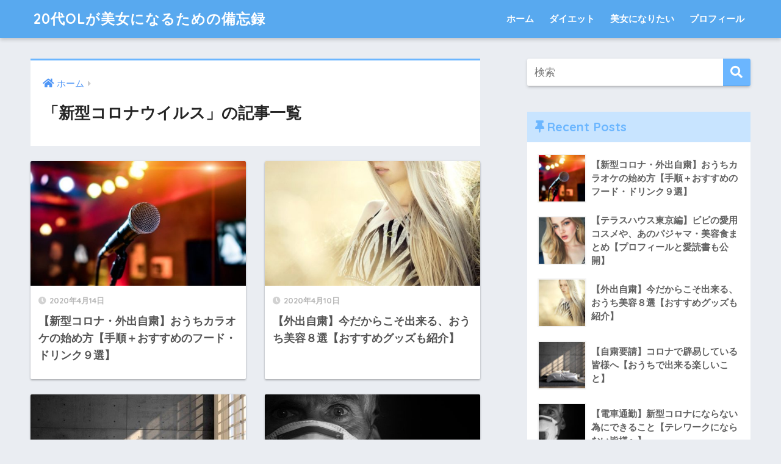

--- FILE ---
content_type: text/html; charset=UTF-8
request_url: https://arinet.info/category/%E6%96%B0%E5%9E%8B%E3%82%B3%E3%83%AD%E3%83%8A%E3%82%A6%E3%82%A4%E3%83%AB%E3%82%B9/
body_size: 7302
content:
<!doctype html>
<html lang="ja">
<head>
	<script data-ad-client="ca-pub-9279500225129412" async src="https://pagead2.googlesyndication.com/pagead/js/adsbygoogle.js"></script>
  <meta charset="utf-8">
  <meta http-equiv="X-UA-Compatible" content="IE=edge">
  <meta name="HandheldFriendly" content="True">
  <meta name="MobileOptimized" content="320">
  <meta name="viewport" content="width=device-width, initial-scale=1, viewport-fit=cover"/>
  <meta name="msapplication-TileColor" content="#6bb6ff">
  <meta name="theme-color" content="#6bb6ff">
  <link rel="pingback" href="https://arinet.info/xmlrpc.php">
  <title>新型コロナウイルス | 20代OLが美女になるための備忘録</title>

<!-- All In One SEO Pack 3.6.2[610,653] -->
<script type="application/ld+json" class="aioseop-schema">{"@context":"https://schema.org","@graph":[{"@type":"Organization","@id":"https://arinet.info/#organization","url":"https://arinet.info/","name":"20代OLが美女になるための備忘録","sameAs":[]},{"@type":"WebSite","@id":"https://arinet.info/#website","url":"https://arinet.info/","name":"20代OLが美女になるための備忘録","publisher":{"@id":"https://arinet.info/#organization"},"potentialAction":{"@type":"SearchAction","target":"https://arinet.info/?s={search_term_string}","query-input":"required name=search_term_string"}},{"@type":"CollectionPage","@id":"https://arinet.info/category/%e6%96%b0%e5%9e%8b%e3%82%b3%e3%83%ad%e3%83%8a%e3%82%a6%e3%82%a4%e3%83%ab%e3%82%b9/#collectionpage","url":"https://arinet.info/category/%e6%96%b0%e5%9e%8b%e3%82%b3%e3%83%ad%e3%83%8a%e3%82%a6%e3%82%a4%e3%83%ab%e3%82%b9/","inLanguage":"ja","name":"新型コロナウイルス","isPartOf":{"@id":"https://arinet.info/#website"},"breadcrumb":{"@id":"https://arinet.info/category/%e6%96%b0%e5%9e%8b%e3%82%b3%e3%83%ad%e3%83%8a%e3%82%a6%e3%82%a4%e3%83%ab%e3%82%b9/#breadcrumblist"}},{"@type":"BreadcrumbList","@id":"https://arinet.info/category/%e6%96%b0%e5%9e%8b%e3%82%b3%e3%83%ad%e3%83%8a%e3%82%a6%e3%82%a4%e3%83%ab%e3%82%b9/#breadcrumblist","itemListElement":[{"@type":"ListItem","position":1,"item":{"@type":"WebPage","@id":"https://arinet.info/","url":"https://arinet.info/","name":"20代OLが美女になるための備忘録"}},{"@type":"ListItem","position":2,"item":{"@type":"WebPage","@id":"https://arinet.info/category/%e6%96%b0%e5%9e%8b%e3%82%b3%e3%83%ad%e3%83%8a%e3%82%a6%e3%82%a4%e3%83%ab%e3%82%b9/","url":"https://arinet.info/category/%e6%96%b0%e5%9e%8b%e3%82%b3%e3%83%ad%e3%83%8a%e3%82%a6%e3%82%a4%e3%83%ab%e3%82%b9/","name":"新型コロナウイルス"}}]}]}</script>
<link rel="canonical" href="https://arinet.info/category/%e6%96%b0%e5%9e%8b%e3%82%b3%e3%83%ad%e3%83%8a%e3%82%a6%e3%82%a4%e3%83%ab%e3%82%b9/" />
			<script type="text/javascript" >
				window.ga=window.ga||function(){(ga.q=ga.q||[]).push(arguments)};ga.l=+new Date;
				ga('create', 'UA-162832622-1', 'auto');
				// Plugins
				
				ga('send', 'pageview');
			</script>
			<script async src="https://www.google-analytics.com/analytics.js"></script>
			<!-- All In One SEO Pack -->
<link rel='dns-prefetch' href='//ajax.googleapis.com' />
<link rel='dns-prefetch' href='//fonts.googleapis.com' />
<link rel='dns-prefetch' href='//use.fontawesome.com' />
<link rel='dns-prefetch' href='//s.w.org' />
<link rel="alternate" type="application/rss+xml" title="20代OLが美女になるための備忘録 &raquo; フィード" href="https://arinet.info/feed/" />
<link rel="alternate" type="application/rss+xml" title="20代OLが美女になるための備忘録 &raquo; コメントフィード" href="https://arinet.info/comments/feed/" />
<!-- This site uses the Google Analytics by ExactMetrics plugin v6.0.2 - Using Analytics tracking - https://www.exactmetrics.com/ -->
<script type="text/javascript" data-cfasync="false">
	var em_version         = '6.0.2';
	var em_track_user      = true;
	var em_no_track_reason = '';
	
	var disableStr = 'ga-disable-UA-162832622-1';

	/* Function to detect opted out users */
	function __gaTrackerIsOptedOut() {
		return document.cookie.indexOf(disableStr + '=true') > -1;
	}

	/* Disable tracking if the opt-out cookie exists. */
	if ( __gaTrackerIsOptedOut() ) {
		window[disableStr] = true;
	}

	/* Opt-out function */
	function __gaTrackerOptout() {
	  document.cookie = disableStr + '=true; expires=Thu, 31 Dec 2099 23:59:59 UTC; path=/';
	  window[disableStr] = true;
	}

	if ( 'undefined' === typeof gaOptout ) {
		function gaOptout() {
			__gaTrackerOptout();
		}
	}
	
	if ( em_track_user ) {
		(function(i,s,o,g,r,a,m){i['GoogleAnalyticsObject']=r;i[r]=i[r]||function(){
			(i[r].q=i[r].q||[]).push(arguments)},i[r].l=1*new Date();a=s.createElement(o),
			m=s.getElementsByTagName(o)[0];a.async=1;a.src=g;m.parentNode.insertBefore(a,m)
		})(window,document,'script','//www.google-analytics.com/analytics.js','__gaTracker');

		__gaTracker('create', 'UA-162832622-1', 'auto');
		__gaTracker('set', 'forceSSL', true);
		__gaTracker('require', 'displayfeatures');
		__gaTracker('send','pageview');
	} else {
		console.log( "" );
		(function() {
			/* https://developers.google.com/analytics/devguides/collection/analyticsjs/ */
			var noopfn = function() {
				return null;
			};
			var noopnullfn = function() {
				return null;
			};
			var Tracker = function() {
				return null;
			};
			var p = Tracker.prototype;
			p.get = noopfn;
			p.set = noopfn;
			p.send = noopfn;
			var __gaTracker = function() {
				var len = arguments.length;
				if ( len === 0 ) {
					return;
				}
				var f = arguments[len-1];
				if ( typeof f !== 'object' || f === null || typeof f.hitCallback !== 'function' ) {
					console.log( 'Not running function __gaTracker(' + arguments[0] + " ....) because you are not being tracked. " + em_no_track_reason );
					return;
				}
				try {
					f.hitCallback();
				} catch (ex) {

				}
			};
			__gaTracker.create = function() {
				return new Tracker();
			};
			__gaTracker.getByName = noopnullfn;
			__gaTracker.getAll = function() {
				return [];
			};
			__gaTracker.remove = noopfn;
			window['__gaTracker'] = __gaTracker;
					})();
		}
</script>
<!-- / Google Analytics by ExactMetrics -->
		<script type="text/javascript">
			window._wpemojiSettings = {"baseUrl":"https:\/\/s.w.org\/images\/core\/emoji\/12.0.0-1\/72x72\/","ext":".png","svgUrl":"https:\/\/s.w.org\/images\/core\/emoji\/12.0.0-1\/svg\/","svgExt":".svg","source":{"concatemoji":"https:\/\/arinet.info\/wp-includes\/js\/wp-emoji-release.min.js"}};
			!function(e,a,t){var n,r,o,i=a.createElement("canvas"),p=i.getContext&&i.getContext("2d");function s(e,t){var a=String.fromCharCode;p.clearRect(0,0,i.width,i.height),p.fillText(a.apply(this,e),0,0);e=i.toDataURL();return p.clearRect(0,0,i.width,i.height),p.fillText(a.apply(this,t),0,0),e===i.toDataURL()}function c(e){var t=a.createElement("script");t.src=e,t.defer=t.type="text/javascript",a.getElementsByTagName("head")[0].appendChild(t)}for(o=Array("flag","emoji"),t.supports={everything:!0,everythingExceptFlag:!0},r=0;r<o.length;r++)t.supports[o[r]]=function(e){if(!p||!p.fillText)return!1;switch(p.textBaseline="top",p.font="600 32px Arial",e){case"flag":return s([127987,65039,8205,9895,65039],[127987,65039,8203,9895,65039])?!1:!s([55356,56826,55356,56819],[55356,56826,8203,55356,56819])&&!s([55356,57332,56128,56423,56128,56418,56128,56421,56128,56430,56128,56423,56128,56447],[55356,57332,8203,56128,56423,8203,56128,56418,8203,56128,56421,8203,56128,56430,8203,56128,56423,8203,56128,56447]);case"emoji":return!s([55357,56424,55356,57342,8205,55358,56605,8205,55357,56424,55356,57340],[55357,56424,55356,57342,8203,55358,56605,8203,55357,56424,55356,57340])}return!1}(o[r]),t.supports.everything=t.supports.everything&&t.supports[o[r]],"flag"!==o[r]&&(t.supports.everythingExceptFlag=t.supports.everythingExceptFlag&&t.supports[o[r]]);t.supports.everythingExceptFlag=t.supports.everythingExceptFlag&&!t.supports.flag,t.DOMReady=!1,t.readyCallback=function(){t.DOMReady=!0},t.supports.everything||(n=function(){t.readyCallback()},a.addEventListener?(a.addEventListener("DOMContentLoaded",n,!1),e.addEventListener("load",n,!1)):(e.attachEvent("onload",n),a.attachEvent("onreadystatechange",function(){"complete"===a.readyState&&t.readyCallback()})),(n=t.source||{}).concatemoji?c(n.concatemoji):n.wpemoji&&n.twemoji&&(c(n.twemoji),c(n.wpemoji)))}(window,document,window._wpemojiSettings);
		</script>
		<style type="text/css">
img.wp-smiley,
img.emoji {
	display: inline !important;
	border: none !important;
	box-shadow: none !important;
	height: 1em !important;
	width: 1em !important;
	margin: 0 .07em !important;
	vertical-align: -0.1em !important;
	background: none !important;
	padding: 0 !important;
}
</style>
	<link rel='stylesheet' id='sng-stylesheet-css'  href='https://arinet.info/wp-content/themes/sango-theme/style.css?ver2_0_3' type='text/css' media='all' />
<link rel='stylesheet' id='sng-option-css'  href='https://arinet.info/wp-content/themes/sango-theme/entry-option.css?ver2_0_3' type='text/css' media='all' />
<link rel='stylesheet' id='sng-googlefonts-css'  href='https://fonts.googleapis.com/css?family=Quicksand%3A500%2C700&#038;display=swap' type='text/css' media='all' />
<link rel='stylesheet' id='sng-fontawesome-css'  href='https://use.fontawesome.com/releases/v5.11.2/css/all.css' type='text/css' media='all' />
<link rel='stylesheet' id='wp-block-library-css'  href='https://arinet.info/wp-includes/css/dist/block-library/style.min.css' type='text/css' media='all' />
<link rel='stylesheet' id='child-style-css'  href='https://arinet.info/wp-content/themes/sango-theme-child/style.css' type='text/css' media='all' />
<script type='text/javascript' src='https://ajax.googleapis.com/ajax/libs/jquery/2.2.4/jquery.min.js'></script>
<script type='text/javascript'>
/* <![CDATA[ */
var exactmetrics_frontend = {"js_events_tracking":"true","download_extensions":"doc,pdf,ppt,zip,xls,docx,pptx,xlsx","inbound_paths":"[{\"path\":\"\\\/go\\\/\",\"label\":\"affiliate\"},{\"path\":\"\\\/recommend\\\/\",\"label\":\"affiliate\"}]","home_url":"https:\/\/arinet.info","hash_tracking":"false"};
/* ]]> */
</script>
<script type='text/javascript' src='https://arinet.info/wp-content/plugins/google-analytics-dashboard-for-wp/assets/js/frontend.min.js'></script>
<link rel='https://api.w.org/' href='https://arinet.info/wp-json/' />
<link rel="EditURI" type="application/rsd+xml" title="RSD" href="https://arinet.info/xmlrpc.php?rsd" />
<meta name="generator" content="Site Kit by Google 1.8.1" /><meta property="og:title" content="「新型コロナウイルス」の記事一覧" />
<meta property="og:description" content="20代OLが美女になるための備忘録の「新型コロナウイルス」についての投稿一覧です。" />
<meta property="og:type" content="article" />
<meta property="og:url" content="https://arinet.info/category/%e6%96%b0%e5%9e%8b%e3%82%b3%e3%83%ad%e3%83%8a%e3%82%a6%e3%82%a4%e3%83%ab%e3%82%b9/" />
<meta property="og:image" content="https://arinet.info/wp-content/themes/sango-theme/library/images/default.jpg" />
<meta name="thumbnail" content="https://arinet.info/wp-content/themes/sango-theme/library/images/default.jpg" />
<meta property="og:site_name" content="20代OLが美女になるための備忘録" />
<meta name="twitter:card" content="summary_large_image" />
<!-- gtag.js -->
<script async src="https://www.googletagmanager.com/gtag/js?id=UA-162832622-1"></script>
<script>
  window.dataLayer = window.dataLayer || [];
  function gtag(){dataLayer.push(arguments);}
  gtag('js', new Date());
  gtag('config', 'UA-162832622-1');
</script>
<script async src="//pagead2.googlesyndication.com/pagead/js/adsbygoogle.js"></script> <script>
(adsbygoogle = window.adsbygoogle || []).push({
google_ad_client: "ca-pub-9279500225129412",
enable_page_level_ads: true,
tag_partner: "site_kit"
});
</script>
		<style> a{color:#4f96f6}.main-c, .has-sango-main-color{color:#6bb6ff}.main-bc, .has-sango-main-background-color{background-color:#6bb6ff}.main-bdr, #inner-content .main-bdr{border-color:#6bb6ff}.pastel-c, .has-sango-pastel-color{color:#c8e4ff}.pastel-bc, .has-sango-pastel-background-color, #inner-content .pastel-bc{background-color:#c8e4ff}.accent-c, .has-sango-accent-color{color:#ffb36b}.accent-bc, .has-sango-accent-background-color{background-color:#ffb36b}.header, #footer-menu, .drawer__title{background-color:#58a9ef}#logo a{color:#FFF}.desktop-nav li a , .mobile-nav li a, #footer-menu a, #drawer__open, .header-search__open, .copyright, .drawer__title{color:#FFF}.drawer__title .close span, .drawer__title .close span:before{background:#FFF}.desktop-nav li:after{background:#FFF}.mobile-nav .current-menu-item{border-bottom-color:#FFF}.widgettitle{color:#6bb6ff;background-color:#c8e4ff}.footer{background-color:#e0e4eb}.footer, .footer a, .footer .widget ul li a{color:#3c3c3c}#toc_container .toc_title, .entry-content .ez-toc-title-container, #footer_menu .raised, .pagination a, .pagination span, #reply-title:before, .entry-content blockquote:before, .main-c-before li:before, .main-c-b:before{color:#6bb6ff}#searchsubmit, #toc_container .toc_title:before, .ez-toc-title-container:before, .cat-name, .pre_tag > span, .pagination .current, #submit, .withtag_list > span, .main-bc-before li:before{background-color:#6bb6ff}#toc_container, #ez-toc-container, h3, .li-mainbdr ul, .li-mainbdr ol{border-color:#6bb6ff}.search-title i, .acc-bc-before li:before{background:#ffb36b}.li-accentbdr ul, .li-accentbdr ol{border-color:#ffb36b}.pagination a:hover, .li-pastelbc ul, .li-pastelbc ol{background:#c8e4ff}body{font-size:100%}@media only screen and (min-width:481px){body{font-size:107%}}@media only screen and (min-width:1030px){body{font-size:107%}}.totop{background:#5ba9f7}.header-info a{color:#FFF;background:linear-gradient(95deg, #738bff, #85e3ec)}.fixed-menu ul{background:#FFF}.fixed-menu a{color:#a2a7ab}.fixed-menu .current-menu-item a, .fixed-menu ul li a.active{color:#6bb6ff}.post-tab{background:#FFF}.post-tab > div{color:#a7a7a7}.post-tab > div.tab-active{background:linear-gradient(45deg, #bdb9ff, #67b8ff)}body{font-family:"Helvetica", "Arial", "Hiragino Kaku Gothic ProN", "Hiragino Sans", YuGothic, "Yu Gothic", "メイリオ", Meiryo, sans-serif;}.dfont{font-family:"Quicksand","Helvetica", "Arial", "Hiragino Kaku Gothic ProN", "Hiragino Sans", YuGothic, "Yu Gothic", "メイリオ", Meiryo, sans-serif;}</style></head>
<body class="archive category category-7 fa5 elementor-default">
  <div id="container">
    <header class="header">
            <div id="inner-header" class="wrap cf">
    <div id="logo" class="header-logo h1 dfont">
    <a href="https://arinet.info" class="header-logo__link">
            20代OLが美女になるための備忘録    </a>
  </div>
  <div class="header-search">
      <label class="header-search__open" for="header-search-input"><i class="fas fa-search"></i></label>
    <input type="checkbox" class="header-search__input" id="header-search-input" onclick="document.querySelector('.header-search__modal .searchform__input').focus()">
  <label class="header-search__close" for="header-search-input"></label>
  <div class="header-search__modal">
    <form role="search" method="get" id="searchform" class="searchform" action="https://arinet.info/">
  <div>
    <input type="search" id="s" class="searchform__input" name="s" value="" placeholder="検索" />
    <button type="submit" id="searchsubmit" class="searchform__submit"><i class="fas fa-search"></i></button>
  </div>
</form>  </div>
</div>  <nav class="desktop-nav clearfix"><ul id="menu-%e3%83%a1%e3%83%8b%e3%83%a5%e3%83%bc" class="menu"><li id="menu-item-7" class="menu-item menu-item-type-custom menu-item-object-custom menu-item-home menu-item-7"><a href="https://arinet.info">ホーム</a></li>
<li id="menu-item-19" class="menu-item menu-item-type-post_type menu-item-object-page menu-item-19"><a href="https://arinet.info/diet/">ダイエット</a></li>
<li id="menu-item-14" class="menu-item menu-item-type-post_type menu-item-object-page menu-item-14"><a href="https://arinet.info/%e6%96%99%e7%90%86/">美女になりたい</a></li>
<li id="menu-item-28" class="menu-item menu-item-type-post_type menu-item-object-page menu-item-28"><a href="https://arinet.info/%e3%83%97%e3%83%ad%e3%83%95%e3%82%a3%e3%83%bc%e3%83%ab/">プロフィール</a></li>
</ul></nav></div>
    </header>
      <div id="content">
    <div id="inner-content" class="wrap cf">
      <main id="main" class="m-all t-2of3 d-5of7 cf" role="main">
        <div id="archive_header" class="archive-header main-bdr">
  <nav id="breadcrumb" class="breadcrumb"><ul itemscope itemtype="http://schema.org/BreadcrumbList"><li itemprop="itemListElement" itemscope itemtype="http://schema.org/ListItem"><a href="https://arinet.info" itemprop="item"><span itemprop="name">ホーム</span></a><meta itemprop="position" content="1" /></li></ul></nav>      <h1>
      「新型コロナウイルス」の記事一覧    </h1>
    </div>    <div class="cardtype cf">
        <article class="cardtype__article">
    <a class="cardtype__link" href="https://arinet.info/2020/04/14/covid-19-003/">
      <p class="cardtype__img">
        <img src="https://arinet.info/wp-content/uploads/2020/04/video-4647668_640-520x300.jpg" alt="【新型コロナ・外出自粛】おうちカラオケの始め方【手順＋おすすめのフード・ドリンク９選】" >
      </p>
      <div class="cardtype__article-info">
        <time class="pubdate entry-time dfont" itemprop="datePublished" datetime="2020-04-14">2020年4月14日</time>        <h2>【新型コロナ・外出自粛】おうちカラオケの始め方【手順＋おすすめのフード・ドリンク９選】</h2>
      </div>
    </a>
    </article>
  <article class="cardtype__article">
    <a class="cardtype__link" href="https://arinet.info/2020/04/10/bijo-003/">
      <p class="cardtype__img">
        <img src="https://arinet.info/wp-content/uploads/2020/04/woman-1466628_1280-520x300.jpg" alt="【外出自粛】今だからこそ出来る、おうち美容８選【おすすめグッズも紹介】" >
      </p>
      <div class="cardtype__article-info">
        <time class="pubdate entry-time dfont" itemprop="datePublished" datetime="2020-04-10">2020年4月10日</time>        <h2>【外出自粛】今だからこそ出来る、おうち美容８選【おすすめグッズも紹介】</h2>
      </div>
    </a>
    </article>
  <article class="cardtype__article">
    <a class="cardtype__link" href="https://arinet.info/2020/04/09/covid-19-002/">
      <p class="cardtype__img">
        <img src="https://arinet.info/wp-content/uploads/2020/04/live-3104077_640-520x300.jpg" alt="【自粛要請】コロナで辟易している皆様へ【おうちで出来る楽しいこと】" >
      </p>
      <div class="cardtype__article-info">
        <time class="pubdate entry-time dfont" itemprop="datePublished" datetime="2020-04-09">2020年4月9日</time>        <h2>【自粛要請】コロナで辟易している皆様へ【おうちで出来る楽しいこと】</h2>
      </div>
    </a>
    </article>
  <article class="cardtype__article">
    <a class="cardtype__link" href="https://arinet.info/2020/04/08/covid19-001/">
      <p class="cardtype__img">
        <img src="https://arinet.info/wp-content/uploads/2020/04/mask-4934337_640-520x300.jpg" alt="【電車通勤】新型コロナにならない為にできること【テレワークにならない皆様へ】" >
      </p>
      <div class="cardtype__article-info">
        <time class="pubdate entry-time dfont" itemprop="datePublished" datetime="2020-04-08">2020年4月8日</time>        <h2>【電車通勤】新型コロナにならない為にできること【テレワークにならない皆様へ】</h2>
      </div>
    </a>
    </article>
    </div>
      </main>
        <div id="sidebar1" class="sidebar m-all t-1of3 d-2of7 last-col cf" role="complementary">
    <aside class="insidesp">
              <div id="notfix" class="normal-sidebar">
          <div id="search-2" class="widget widget_search"><form role="search" method="get" id="searchform" class="searchform" action="https://arinet.info/">
  <div>
    <input type="search" id="s" class="searchform__input" name="s" value="" placeholder="検索" />
    <button type="submit" id="searchsubmit" class="searchform__submit"><i class="fas fa-search"></i></button>
  </div>
</form></div><div id="recent-posts-2" class="widget widget_recent_entries"><h4 class="widgettitle dfont has-fa-before">Recent Posts</h4>    <ul class="my-widget">
          <li>
        <a href="https://arinet.info/2020/04/14/covid-19-003/">
                      <figure class="my-widget__img">
              <img width="160" height="160" src="https://arinet.info/wp-content/uploads/2020/04/video-4647668_640-160x160.jpg" >
            </figure>
                    <div class="my-widget__text">【新型コロナ・外出自粛】おうちカラオケの始め方【手順＋おすすめのフード・ドリンク９選】          </div>
        </a>
      </li>
          <li>
        <a href="https://arinet.info/2020/04/12/bijyo-matome001/">
                      <figure class="my-widget__img">
              <img width="160" height="160" src="https://arinet.info/wp-content/uploads/2020/04/IMG_6019-160x160.jpg" >
            </figure>
                    <div class="my-widget__text">【テラスハウス東京編】ビビの愛用コスメや、あのパジャマ・美容食まとめ【プロフィールと愛読書も公開】          </div>
        </a>
      </li>
          <li>
        <a href="https://arinet.info/2020/04/10/bijo-003/">
                      <figure class="my-widget__img">
              <img width="160" height="160" src="https://arinet.info/wp-content/uploads/2020/04/woman-1466628_1280-160x160.jpg" >
            </figure>
                    <div class="my-widget__text">【外出自粛】今だからこそ出来る、おうち美容８選【おすすめグッズも紹介】          </div>
        </a>
      </li>
          <li>
        <a href="https://arinet.info/2020/04/09/covid-19-002/">
                      <figure class="my-widget__img">
              <img width="160" height="160" src="https://arinet.info/wp-content/uploads/2020/04/live-3104077_640-160x160.jpg" >
            </figure>
                    <div class="my-widget__text">【自粛要請】コロナで辟易している皆様へ【おうちで出来る楽しいこと】          </div>
        </a>
      </li>
          <li>
        <a href="https://arinet.info/2020/04/08/covid19-001/">
                      <figure class="my-widget__img">
              <img width="160" height="160" src="https://arinet.info/wp-content/uploads/2020/04/mask-4934337_640-160x160.jpg" >
            </figure>
                    <div class="my-widget__text">【電車通勤】新型コロナにならない為にできること【テレワークにならない皆様へ】          </div>
        </a>
      </li>
        </ul>
    </div>    <div id="recent-comments-2" class="widget widget_recent_comments"><h4 class="widgettitle dfont has-fa-before">最近のコメント</h4><ul id="recentcomments"></ul></div>        </div>
                </aside>
  </div>
    </div>
  </div>
      <footer class="footer">
                <div id="footer-menu">
          <div>
            <a class="footer-menu__btn dfont" href="https://arinet.info/"><i class="fas fa-home"></i> HOME</a>
          </div>
          <nav>
            <div class="footer-links cf"><ul id="menu-%e3%83%a1%e3%83%8b%e3%83%a5%e3%83%bc-1" class="nav footer-nav cf"><li class="menu-item menu-item-type-custom menu-item-object-custom menu-item-home menu-item-7"><a href="https://arinet.info">ホーム</a></li>
<li class="menu-item menu-item-type-post_type menu-item-object-page menu-item-19"><a href="https://arinet.info/diet/">ダイエット</a></li>
<li class="menu-item menu-item-type-post_type menu-item-object-page menu-item-14"><a href="https://arinet.info/%e6%96%99%e7%90%86/">美女になりたい</a></li>
<li class="menu-item menu-item-type-post_type menu-item-object-page menu-item-28"><a href="https://arinet.info/%e3%83%97%e3%83%ad%e3%83%95%e3%82%a3%e3%83%bc%e3%83%ab/">プロフィール</a></li>
</ul></div>                      </nav>
          <p class="copyright dfont">
            &copy; 2026            20代OLが美女になるための備忘録            All rights reserved.
          </p>
        </div>
      </footer>
    </div>
    <script type='text/javascript' src='https://arinet.info/wp-includes/js/wp-embed.min.js'></script>
          </body>
</html>


--- FILE ---
content_type: text/html; charset=utf-8
request_url: https://www.google.com/recaptcha/api2/aframe
body_size: 269
content:
<!DOCTYPE HTML><html><head><meta http-equiv="content-type" content="text/html; charset=UTF-8"></head><body><script nonce="FBxMm9GM8_IA7Nj7AeX1ZA">/** Anti-fraud and anti-abuse applications only. See google.com/recaptcha */ try{var clients={'sodar':'https://pagead2.googlesyndication.com/pagead/sodar?'};window.addEventListener("message",function(a){try{if(a.source===window.parent){var b=JSON.parse(a.data);var c=clients[b['id']];if(c){var d=document.createElement('img');d.src=c+b['params']+'&rc='+(localStorage.getItem("rc::a")?sessionStorage.getItem("rc::b"):"");window.document.body.appendChild(d);sessionStorage.setItem("rc::e",parseInt(sessionStorage.getItem("rc::e")||0)+1);localStorage.setItem("rc::h",'1769005002268');}}}catch(b){}});window.parent.postMessage("_grecaptcha_ready", "*");}catch(b){}</script></body></html>

--- FILE ---
content_type: text/plain
request_url: https://www.google-analytics.com/j/collect?v=1&_v=j102&a=509410121&t=pageview&_s=1&dl=https%3A%2F%2Farinet.info%2Fcategory%2F%25E6%2596%25B0%25E5%259E%258B%25E3%2582%25B3%25E3%2583%25AD%25E3%2583%258A%25E3%2582%25A6%25E3%2582%25A4%25E3%2583%25AB%25E3%2582%25B9%2F&ul=en-us%40posix&dt=%E6%96%B0%E5%9E%8B%E3%82%B3%E3%83%AD%E3%83%8A%E3%82%A6%E3%82%A4%E3%83%AB%E3%82%B9%20%7C%2020%E4%BB%A3OL%E3%81%8C%E7%BE%8E%E5%A5%B3%E3%81%AB%E3%81%AA%E3%82%8B%E3%81%9F%E3%82%81%E3%81%AE%E5%82%99%E5%BF%98%E9%8C%B2&sr=1280x720&vp=1280x720&_u=YGBAgUABCAAAACAAI~&jid=86614099&gjid=433332473&cid=1845541862.1769005000&tid=UA-162832622-1&_gid=1418045458.1769005000&_slc=1&z=1983537696
body_size: -449
content:
2,cG-ESC1DJ6146